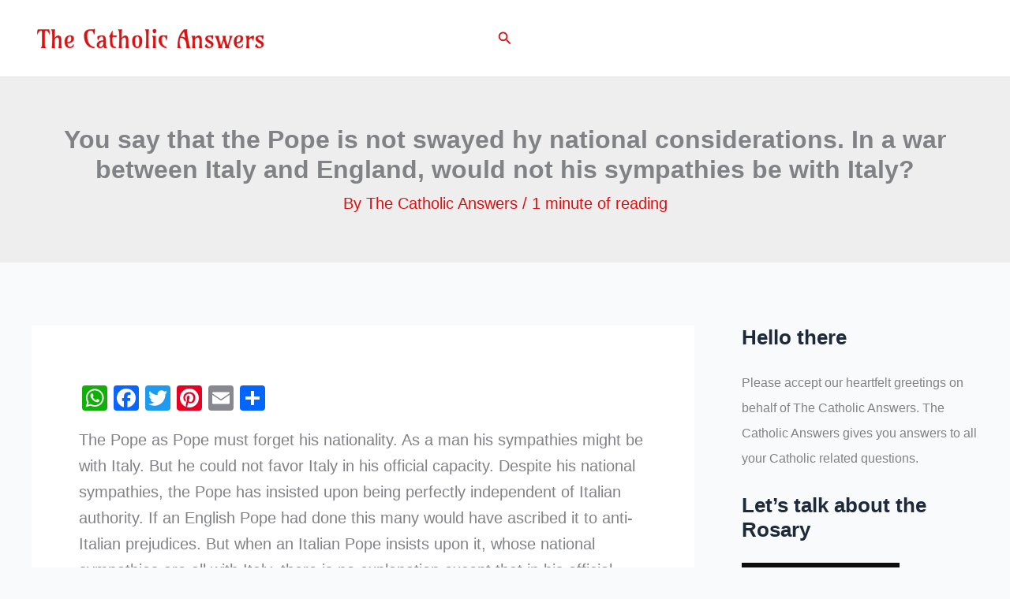

--- FILE ---
content_type: text/html; charset=utf-8
request_url: https://cleanmediaads.com/bmd/bids/?AULU=78129420221012T1643124408B29A84E9E854205ADDDF00345EF10F5&AULUID=BMD78129420221012T1643124408B29A84E9E854205ADDDF00345EF10F5_OekV01763307960394&SiteURL=https%3A//www.thecatholicanswers.com/%3Fp%3D1637&CANVisitorID=9388998577&isMobile=0
body_size: 71
content:
CANBMDDisplayADUnit('78129420221012T1643124408B29A84E9E854205ADDDF00345EF10F5', 'BMD78129420221012T1643124408B29A84E9E854205ADDDF00345EF10F5_OekV01763307960394', '', '', '', [{"adcode":""}]);

--- FILE ---
content_type: text/html; charset=utf-8
request_url: https://www.google.com/recaptcha/api2/aframe
body_size: 269
content:
<!DOCTYPE HTML><html><head><meta http-equiv="content-type" content="text/html; charset=UTF-8"></head><body><script nonce="wkhxXBKsFkJvojRJW5mdhA">/** Anti-fraud and anti-abuse applications only. See google.com/recaptcha */ try{var clients={'sodar':'https://pagead2.googlesyndication.com/pagead/sodar?'};window.addEventListener("message",function(a){try{if(a.source===window.parent){var b=JSON.parse(a.data);var c=clients[b['id']];if(c){var d=document.createElement('img');d.src=c+b['params']+'&rc='+(localStorage.getItem("rc::a")?sessionStorage.getItem("rc::b"):"");window.document.body.appendChild(d);sessionStorage.setItem("rc::e",parseInt(sessionStorage.getItem("rc::e")||0)+1);localStorage.setItem("rc::h",'1763307961045');}}}catch(b){}});window.parent.postMessage("_grecaptcha_ready", "*");}catch(b){}</script></body></html>